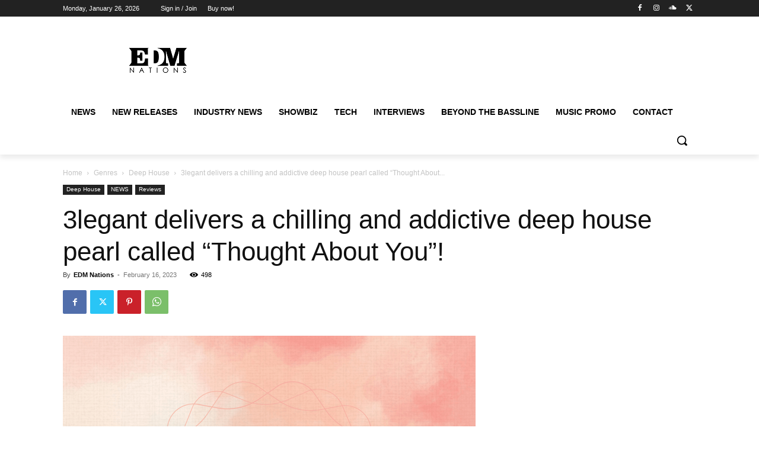

--- FILE ---
content_type: text/html; charset=utf-8
request_url: https://www.google.com/recaptcha/api2/aframe
body_size: 268
content:
<!DOCTYPE HTML><html><head><meta http-equiv="content-type" content="text/html; charset=UTF-8"></head><body><script nonce="5Vm7L07_urHxud4CHzzaUQ">/** Anti-fraud and anti-abuse applications only. See google.com/recaptcha */ try{var clients={'sodar':'https://pagead2.googlesyndication.com/pagead/sodar?'};window.addEventListener("message",function(a){try{if(a.source===window.parent){var b=JSON.parse(a.data);var c=clients[b['id']];if(c){var d=document.createElement('img');d.src=c+b['params']+'&rc='+(localStorage.getItem("rc::a")?sessionStorage.getItem("rc::b"):"");window.document.body.appendChild(d);sessionStorage.setItem("rc::e",parseInt(sessionStorage.getItem("rc::e")||0)+1);localStorage.setItem("rc::h",'1769431922762');}}}catch(b){}});window.parent.postMessage("_grecaptcha_ready", "*");}catch(b){}</script></body></html>